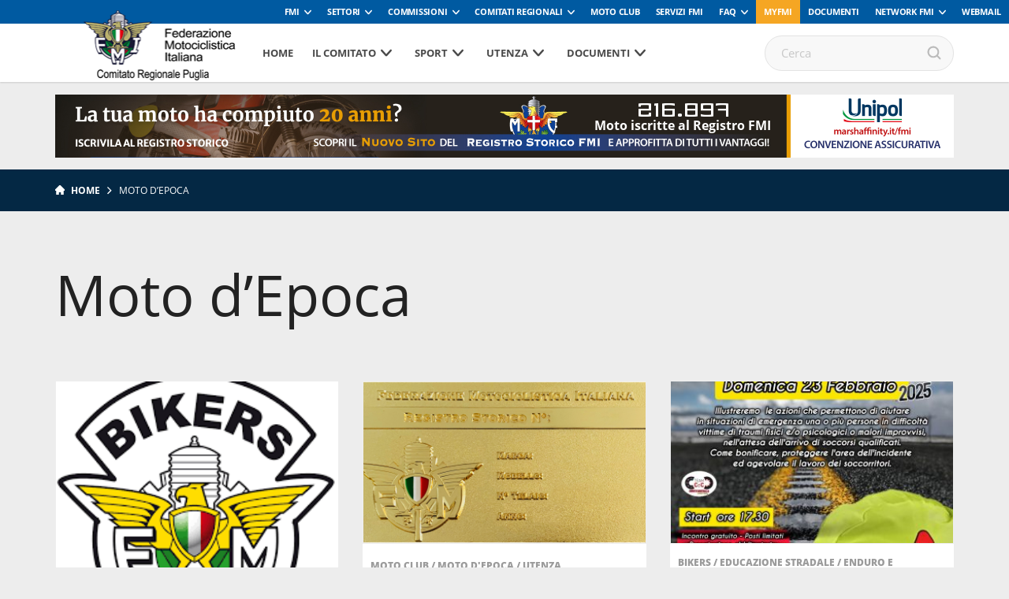

--- FILE ---
content_type: text/html; charset=UTF-8
request_url: https://www.fmipuglia.it/category/moto-d-epoca/
body_size: 108146
content:
<!DOCTYPE html>
<!--[if lt IE 7]><html class="no-js lt-ie9 lt-ie8 lt-ie7"><![endif]-->
<!--[if IE 7]><html class="no-js lt-ie9 lt-ie8"><![endif]-->
<!--[if IE 8]><html class="no-js lt-ie9"><![endif]-->
<!--[if gt IE 8]><!--><html class="no-js"><!--<![endif]-->
    <head>
        <meta charset="utf-8">
        <meta http-equiv="X-UA-Compatible" content="IE=edge,chrome=1">
        <title>CALENDARIO TURISMO BIKERS AGGIORNATO AL 31/3/2025 | Fmi Comitato Regionale Puglia</title>
        <meta name="description" content="">
        <meta name="viewport" content="width=device-width, initial-scale=1, maximum-scale=1, user-scalable=no" />
        <link rel="shortcut icon" type="image/svg+xml" sizes="16x16" href="https://www.fmipuglia.it/wp-content/themes/comitatiregionali2018/assets/img/fav.png">
        <!-- webfont loader -->
        <script>
            WebFontConfig = {
                custom: {
                    families: ["nomefont1", "nomefont2"]
                }
            };
            (function () {
                var wf = document.createElement("script");
                wf.async = "true";
                wf.src = "https://www.fmipuglia.it/wp-content/themes/comitatiregionali2018/assets/js/webfontloader.min.js";
                var s = document.getElementsByTagName("script")[0];
                s.parentNode.insertBefore(wf, s);
            })();
        </script>
        <!-- /webfont loader -->

        <link rel="stylesheet" href="https://www.fmipuglia.it/wp-content/themes/comitatiregionali2018/assets/css/main.css">

        <script src="https://www.fmipuglia.it/wp-content/themes/comitatiregionali2018/assets/js/vendor/modernizr-2.6.2.min.js"></script>
        <script src="https://www.fmipuglia.it/wp-content/themes/comitatiregionali2018/assets/js/vendor/respond.min.js"></script>
                            <!-- Global site tag (gtag.js) - Google Analytics -->
            <script async src="https://www.googletagmanager.com/gtag/js?id=UA-108239961-1" class="_iub_cs_activate" type="text/plain" data-iub-purposes="4"></script>
            <script class="_iub_cs_activate-inline" type="text/plain" data-iub-purposes="4">
                window.dataLayer = window.dataLayer || [];
                function gtag() {
                    dataLayer.push(arguments);
                }
                gtag('js', new Date());

                gtag('config', 'UA-69458528-1');
            </script>
                
                                                        <style>
            :root {
                --banner-sub-header-desktop: url(https://www.fmipuglia.it/wp-content/uploads/sites/37/2025/02/Banner-RS.jpg); 
                --banner-sub-header-tablet: url(https://www.fmipuglia.it/wp-content/uploads/sites/37/2025/02/Banner-RS.jpg);
                --banner-sub-header-mobile: url(https://www.fmipuglia.it/wp-content/uploads/sites/37/2025/02/Banner-RS-smartphone.jpg); 

                --banner-sub-span-desktop: block; 
                --banner-sub-span-tablet: block;
                --banner-sub-span-mobile: inline; 

            }
        </style>
        <meta name='robots' content='index, follow, max-image-preview:large, max-snippet:-1, max-video-preview:-1' />

	<!-- This site is optimized with the Yoast SEO plugin v22.7 - https://yoast.com/wordpress/plugins/seo/ -->
	<link rel="canonical" href="https://www.fmipuglia.it/category/moto-d-epoca/" />
	<link rel="next" href="https://www.fmipuglia.it/category/moto-d-epoca/page/2/" />
	<meta property="og:locale" content="it_IT" />
	<meta property="og:type" content="article" />
	<meta property="og:title" content="Moto d&#039;Epoca Archivi - Fmi Comitato Regionale Puglia" />
	<meta property="og:url" content="https://www.fmipuglia.it/category/moto-d-epoca/" />
	<meta property="og:site_name" content="Fmi Comitato Regionale Puglia" />
	<meta name="twitter:card" content="summary_large_image" />
	<script type="application/ld+json" class="yoast-schema-graph">{"@context":"https://schema.org","@graph":[{"@type":"CollectionPage","@id":"https://www.fmipuglia.it/category/moto-d-epoca/","url":"https://www.fmipuglia.it/category/moto-d-epoca/","name":"Moto d'Epoca Archivi - Fmi Comitato Regionale Puglia","isPartOf":{"@id":"https://www.fmipuglia.it/#website"},"primaryImageOfPage":{"@id":"https://www.fmipuglia.it/category/moto-d-epoca/#primaryimage"},"image":{"@id":"https://www.fmipuglia.it/category/moto-d-epoca/#primaryimage"},"thumbnailUrl":"https://www.fmipuglia.it/wp-content/uploads/sites/37/2025/04/images.png","breadcrumb":{"@id":"https://www.fmipuglia.it/category/moto-d-epoca/#breadcrumb"},"inLanguage":"it-IT"},{"@type":"ImageObject","inLanguage":"it-IT","@id":"https://www.fmipuglia.it/category/moto-d-epoca/#primaryimage","url":"https://www.fmipuglia.it/wp-content/uploads/sites/37/2025/04/images.png","contentUrl":"https://www.fmipuglia.it/wp-content/uploads/sites/37/2025/04/images.png","width":224,"height":225},{"@type":"BreadcrumbList","@id":"https://www.fmipuglia.it/category/moto-d-epoca/#breadcrumb","itemListElement":[{"@type":"ListItem","position":1,"name":"Home","item":"https://www.fmipuglia.it/"},{"@type":"ListItem","position":2,"name":"Moto d'Epoca"}]},{"@type":"WebSite","@id":"https://www.fmipuglia.it/#website","url":"https://www.fmipuglia.it/","name":"Fmi Comitato Regionale Puglia","description":"Sito Ufficiale del Comitato Regionale FMI Puglia","potentialAction":[{"@type":"SearchAction","target":{"@type":"EntryPoint","urlTemplate":"https://www.fmipuglia.it/?s={search_term_string}"},"query-input":"required name=search_term_string"}],"inLanguage":"it-IT"}]}</script>
	<!-- / Yoast SEO plugin. -->


<link rel="alternate" type="application/rss+xml" title="Fmi Comitato Regionale Puglia &raquo; Moto d&#039;Epoca Feed della categoria" href="https://www.fmipuglia.it/category/moto-d-epoca/feed/" />
<script type="text/javascript">
window._wpemojiSettings = {"baseUrl":"https:\/\/s.w.org\/images\/core\/emoji\/14.0.0\/72x72\/","ext":".png","svgUrl":"https:\/\/s.w.org\/images\/core\/emoji\/14.0.0\/svg\/","svgExt":".svg","source":{"concatemoji":"https:\/\/www.fmipuglia.it\/wp-includes\/js\/wp-emoji-release.min.js?ver=6.2.8"}};
/*! This file is auto-generated */
!function(e,a,t){var n,r,o,i=a.createElement("canvas"),p=i.getContext&&i.getContext("2d");function s(e,t){p.clearRect(0,0,i.width,i.height),p.fillText(e,0,0);e=i.toDataURL();return p.clearRect(0,0,i.width,i.height),p.fillText(t,0,0),e===i.toDataURL()}function c(e){var t=a.createElement("script");t.src=e,t.defer=t.type="text/javascript",a.getElementsByTagName("head")[0].appendChild(t)}for(o=Array("flag","emoji"),t.supports={everything:!0,everythingExceptFlag:!0},r=0;r<o.length;r++)t.supports[o[r]]=function(e){if(p&&p.fillText)switch(p.textBaseline="top",p.font="600 32px Arial",e){case"flag":return s("\ud83c\udff3\ufe0f\u200d\u26a7\ufe0f","\ud83c\udff3\ufe0f\u200b\u26a7\ufe0f")?!1:!s("\ud83c\uddfa\ud83c\uddf3","\ud83c\uddfa\u200b\ud83c\uddf3")&&!s("\ud83c\udff4\udb40\udc67\udb40\udc62\udb40\udc65\udb40\udc6e\udb40\udc67\udb40\udc7f","\ud83c\udff4\u200b\udb40\udc67\u200b\udb40\udc62\u200b\udb40\udc65\u200b\udb40\udc6e\u200b\udb40\udc67\u200b\udb40\udc7f");case"emoji":return!s("\ud83e\udef1\ud83c\udffb\u200d\ud83e\udef2\ud83c\udfff","\ud83e\udef1\ud83c\udffb\u200b\ud83e\udef2\ud83c\udfff")}return!1}(o[r]),t.supports.everything=t.supports.everything&&t.supports[o[r]],"flag"!==o[r]&&(t.supports.everythingExceptFlag=t.supports.everythingExceptFlag&&t.supports[o[r]]);t.supports.everythingExceptFlag=t.supports.everythingExceptFlag&&!t.supports.flag,t.DOMReady=!1,t.readyCallback=function(){t.DOMReady=!0},t.supports.everything||(n=function(){t.readyCallback()},a.addEventListener?(a.addEventListener("DOMContentLoaded",n,!1),e.addEventListener("load",n,!1)):(e.attachEvent("onload",n),a.attachEvent("onreadystatechange",function(){"complete"===a.readyState&&t.readyCallback()})),(e=t.source||{}).concatemoji?c(e.concatemoji):e.wpemoji&&e.twemoji&&(c(e.twemoji),c(e.wpemoji)))}(window,document,window._wpemojiSettings);
</script>
<style type="text/css">
img.wp-smiley,
img.emoji {
	display: inline !important;
	border: none !important;
	box-shadow: none !important;
	height: 1em !important;
	width: 1em !important;
	margin: 0 0.07em !important;
	vertical-align: -0.1em !important;
	background: none !important;
	padding: 0 !important;
}
</style>
	<link rel='stylesheet' id='wp-block-library-css' href='https://www.fmipuglia.it/wp-includes/css/dist/block-library/style.min.css?ver=6.2.8' type='text/css' media='all' />
<link rel='stylesheet' id='classic-theme-styles-css' href='https://www.fmipuglia.it/wp-includes/css/classic-themes.min.css?ver=6.2.8' type='text/css' media='all' />
<style id='global-styles-inline-css' type='text/css'>
body{--wp--preset--color--black: #000000;--wp--preset--color--cyan-bluish-gray: #abb8c3;--wp--preset--color--white: #ffffff;--wp--preset--color--pale-pink: #f78da7;--wp--preset--color--vivid-red: #cf2e2e;--wp--preset--color--luminous-vivid-orange: #ff6900;--wp--preset--color--luminous-vivid-amber: #fcb900;--wp--preset--color--light-green-cyan: #7bdcb5;--wp--preset--color--vivid-green-cyan: #00d084;--wp--preset--color--pale-cyan-blue: #8ed1fc;--wp--preset--color--vivid-cyan-blue: #0693e3;--wp--preset--color--vivid-purple: #9b51e0;--wp--preset--gradient--vivid-cyan-blue-to-vivid-purple: linear-gradient(135deg,rgba(6,147,227,1) 0%,rgb(155,81,224) 100%);--wp--preset--gradient--light-green-cyan-to-vivid-green-cyan: linear-gradient(135deg,rgb(122,220,180) 0%,rgb(0,208,130) 100%);--wp--preset--gradient--luminous-vivid-amber-to-luminous-vivid-orange: linear-gradient(135deg,rgba(252,185,0,1) 0%,rgba(255,105,0,1) 100%);--wp--preset--gradient--luminous-vivid-orange-to-vivid-red: linear-gradient(135deg,rgba(255,105,0,1) 0%,rgb(207,46,46) 100%);--wp--preset--gradient--very-light-gray-to-cyan-bluish-gray: linear-gradient(135deg,rgb(238,238,238) 0%,rgb(169,184,195) 100%);--wp--preset--gradient--cool-to-warm-spectrum: linear-gradient(135deg,rgb(74,234,220) 0%,rgb(151,120,209) 20%,rgb(207,42,186) 40%,rgb(238,44,130) 60%,rgb(251,105,98) 80%,rgb(254,248,76) 100%);--wp--preset--gradient--blush-light-purple: linear-gradient(135deg,rgb(255,206,236) 0%,rgb(152,150,240) 100%);--wp--preset--gradient--blush-bordeaux: linear-gradient(135deg,rgb(254,205,165) 0%,rgb(254,45,45) 50%,rgb(107,0,62) 100%);--wp--preset--gradient--luminous-dusk: linear-gradient(135deg,rgb(255,203,112) 0%,rgb(199,81,192) 50%,rgb(65,88,208) 100%);--wp--preset--gradient--pale-ocean: linear-gradient(135deg,rgb(255,245,203) 0%,rgb(182,227,212) 50%,rgb(51,167,181) 100%);--wp--preset--gradient--electric-grass: linear-gradient(135deg,rgb(202,248,128) 0%,rgb(113,206,126) 100%);--wp--preset--gradient--midnight: linear-gradient(135deg,rgb(2,3,129) 0%,rgb(40,116,252) 100%);--wp--preset--duotone--dark-grayscale: url('#wp-duotone-dark-grayscale');--wp--preset--duotone--grayscale: url('#wp-duotone-grayscale');--wp--preset--duotone--purple-yellow: url('#wp-duotone-purple-yellow');--wp--preset--duotone--blue-red: url('#wp-duotone-blue-red');--wp--preset--duotone--midnight: url('#wp-duotone-midnight');--wp--preset--duotone--magenta-yellow: url('#wp-duotone-magenta-yellow');--wp--preset--duotone--purple-green: url('#wp-duotone-purple-green');--wp--preset--duotone--blue-orange: url('#wp-duotone-blue-orange');--wp--preset--font-size--small: 13px;--wp--preset--font-size--medium: 20px;--wp--preset--font-size--large: 36px;--wp--preset--font-size--x-large: 42px;--wp--preset--spacing--20: 0.44rem;--wp--preset--spacing--30: 0.67rem;--wp--preset--spacing--40: 1rem;--wp--preset--spacing--50: 1.5rem;--wp--preset--spacing--60: 2.25rem;--wp--preset--spacing--70: 3.38rem;--wp--preset--spacing--80: 5.06rem;--wp--preset--shadow--natural: 6px 6px 9px rgba(0, 0, 0, 0.2);--wp--preset--shadow--deep: 12px 12px 50px rgba(0, 0, 0, 0.4);--wp--preset--shadow--sharp: 6px 6px 0px rgba(0, 0, 0, 0.2);--wp--preset--shadow--outlined: 6px 6px 0px -3px rgba(255, 255, 255, 1), 6px 6px rgba(0, 0, 0, 1);--wp--preset--shadow--crisp: 6px 6px 0px rgba(0, 0, 0, 1);}:where(.is-layout-flex){gap: 0.5em;}body .is-layout-flow > .alignleft{float: left;margin-inline-start: 0;margin-inline-end: 2em;}body .is-layout-flow > .alignright{float: right;margin-inline-start: 2em;margin-inline-end: 0;}body .is-layout-flow > .aligncenter{margin-left: auto !important;margin-right: auto !important;}body .is-layout-constrained > .alignleft{float: left;margin-inline-start: 0;margin-inline-end: 2em;}body .is-layout-constrained > .alignright{float: right;margin-inline-start: 2em;margin-inline-end: 0;}body .is-layout-constrained > .aligncenter{margin-left: auto !important;margin-right: auto !important;}body .is-layout-constrained > :where(:not(.alignleft):not(.alignright):not(.alignfull)){max-width: var(--wp--style--global--content-size);margin-left: auto !important;margin-right: auto !important;}body .is-layout-constrained > .alignwide{max-width: var(--wp--style--global--wide-size);}body .is-layout-flex{display: flex;}body .is-layout-flex{flex-wrap: wrap;align-items: center;}body .is-layout-flex > *{margin: 0;}:where(.wp-block-columns.is-layout-flex){gap: 2em;}.has-black-color{color: var(--wp--preset--color--black) !important;}.has-cyan-bluish-gray-color{color: var(--wp--preset--color--cyan-bluish-gray) !important;}.has-white-color{color: var(--wp--preset--color--white) !important;}.has-pale-pink-color{color: var(--wp--preset--color--pale-pink) !important;}.has-vivid-red-color{color: var(--wp--preset--color--vivid-red) !important;}.has-luminous-vivid-orange-color{color: var(--wp--preset--color--luminous-vivid-orange) !important;}.has-luminous-vivid-amber-color{color: var(--wp--preset--color--luminous-vivid-amber) !important;}.has-light-green-cyan-color{color: var(--wp--preset--color--light-green-cyan) !important;}.has-vivid-green-cyan-color{color: var(--wp--preset--color--vivid-green-cyan) !important;}.has-pale-cyan-blue-color{color: var(--wp--preset--color--pale-cyan-blue) !important;}.has-vivid-cyan-blue-color{color: var(--wp--preset--color--vivid-cyan-blue) !important;}.has-vivid-purple-color{color: var(--wp--preset--color--vivid-purple) !important;}.has-black-background-color{background-color: var(--wp--preset--color--black) !important;}.has-cyan-bluish-gray-background-color{background-color: var(--wp--preset--color--cyan-bluish-gray) !important;}.has-white-background-color{background-color: var(--wp--preset--color--white) !important;}.has-pale-pink-background-color{background-color: var(--wp--preset--color--pale-pink) !important;}.has-vivid-red-background-color{background-color: var(--wp--preset--color--vivid-red) !important;}.has-luminous-vivid-orange-background-color{background-color: var(--wp--preset--color--luminous-vivid-orange) !important;}.has-luminous-vivid-amber-background-color{background-color: var(--wp--preset--color--luminous-vivid-amber) !important;}.has-light-green-cyan-background-color{background-color: var(--wp--preset--color--light-green-cyan) !important;}.has-vivid-green-cyan-background-color{background-color: var(--wp--preset--color--vivid-green-cyan) !important;}.has-pale-cyan-blue-background-color{background-color: var(--wp--preset--color--pale-cyan-blue) !important;}.has-vivid-cyan-blue-background-color{background-color: var(--wp--preset--color--vivid-cyan-blue) !important;}.has-vivid-purple-background-color{background-color: var(--wp--preset--color--vivid-purple) !important;}.has-black-border-color{border-color: var(--wp--preset--color--black) !important;}.has-cyan-bluish-gray-border-color{border-color: var(--wp--preset--color--cyan-bluish-gray) !important;}.has-white-border-color{border-color: var(--wp--preset--color--white) !important;}.has-pale-pink-border-color{border-color: var(--wp--preset--color--pale-pink) !important;}.has-vivid-red-border-color{border-color: var(--wp--preset--color--vivid-red) !important;}.has-luminous-vivid-orange-border-color{border-color: var(--wp--preset--color--luminous-vivid-orange) !important;}.has-luminous-vivid-amber-border-color{border-color: var(--wp--preset--color--luminous-vivid-amber) !important;}.has-light-green-cyan-border-color{border-color: var(--wp--preset--color--light-green-cyan) !important;}.has-vivid-green-cyan-border-color{border-color: var(--wp--preset--color--vivid-green-cyan) !important;}.has-pale-cyan-blue-border-color{border-color: var(--wp--preset--color--pale-cyan-blue) !important;}.has-vivid-cyan-blue-border-color{border-color: var(--wp--preset--color--vivid-cyan-blue) !important;}.has-vivid-purple-border-color{border-color: var(--wp--preset--color--vivid-purple) !important;}.has-vivid-cyan-blue-to-vivid-purple-gradient-background{background: var(--wp--preset--gradient--vivid-cyan-blue-to-vivid-purple) !important;}.has-light-green-cyan-to-vivid-green-cyan-gradient-background{background: var(--wp--preset--gradient--light-green-cyan-to-vivid-green-cyan) !important;}.has-luminous-vivid-amber-to-luminous-vivid-orange-gradient-background{background: var(--wp--preset--gradient--luminous-vivid-amber-to-luminous-vivid-orange) !important;}.has-luminous-vivid-orange-to-vivid-red-gradient-background{background: var(--wp--preset--gradient--luminous-vivid-orange-to-vivid-red) !important;}.has-very-light-gray-to-cyan-bluish-gray-gradient-background{background: var(--wp--preset--gradient--very-light-gray-to-cyan-bluish-gray) !important;}.has-cool-to-warm-spectrum-gradient-background{background: var(--wp--preset--gradient--cool-to-warm-spectrum) !important;}.has-blush-light-purple-gradient-background{background: var(--wp--preset--gradient--blush-light-purple) !important;}.has-blush-bordeaux-gradient-background{background: var(--wp--preset--gradient--blush-bordeaux) !important;}.has-luminous-dusk-gradient-background{background: var(--wp--preset--gradient--luminous-dusk) !important;}.has-pale-ocean-gradient-background{background: var(--wp--preset--gradient--pale-ocean) !important;}.has-electric-grass-gradient-background{background: var(--wp--preset--gradient--electric-grass) !important;}.has-midnight-gradient-background{background: var(--wp--preset--gradient--midnight) !important;}.has-small-font-size{font-size: var(--wp--preset--font-size--small) !important;}.has-medium-font-size{font-size: var(--wp--preset--font-size--medium) !important;}.has-large-font-size{font-size: var(--wp--preset--font-size--large) !important;}.has-x-large-font-size{font-size: var(--wp--preset--font-size--x-large) !important;}
.wp-block-navigation a:where(:not(.wp-element-button)){color: inherit;}
:where(.wp-block-columns.is-layout-flex){gap: 2em;}
.wp-block-pullquote{font-size: 1.5em;line-height: 1.6;}
</style>
<link rel="https://api.w.org/" href="https://www.fmipuglia.it/wp-json/" /><link rel="alternate" type="application/json" href="https://www.fmipuglia.it/wp-json/wp/v2/categories/11" /><!-- Stream WordPress user activity plugin v3.8.2 -->
<!-- Google Tag Manager -->
<script>(function(w,d,s,l,i){w[l]=w[l]||[];w[l].push({'gtm.start':
new Date().getTime(),event:'gtm.js'});var f=d.getElementsByTagName(s)[0],
j=d.createElement(s),dl=l!='dataLayer'?'&l='+l:'';j.async=true;j.src=
'https://www.googletagmanager.com/gtm.js?id='+i+dl;f.parentNode.insertBefore(j,f);
})(window,document,'script','dataLayer','GTM-5425FZS');</script>
<!-- End Google Tag Manager -->
<link rel="icon" href="https://www.fmipuglia.it/wp-content/uploads/sites/37/2015/07/cropped-Puglia-32x32.png" sizes="32x32" />
<link rel="icon" href="https://www.fmipuglia.it/wp-content/uploads/sites/37/2015/07/cropped-Puglia-231x231.png" sizes="192x192" />
<link rel="apple-touch-icon" href="https://www.fmipuglia.it/wp-content/uploads/sites/37/2015/07/cropped-Puglia-231x231.png" />
<meta name="msapplication-TileImage" content="https://www.fmipuglia.it/wp-content/uploads/sites/37/2015/07/cropped-Puglia-300x300.png" />

    </head>

    <body>

        <!-- Menu mobile-->
        <nav class="cbp-spmenu cbp-spmenu-vertical cbp-spmenu-left">
            <div class="perfect-scrollbar-menu">
                <div class="perfect-scrollbar-menu-wrapper">
                    <div class="main-menu-transport">

                    </div>
                    <div class="header-top-transport">

                    </div>
                </div>
            </div>
        </nav>
        <!-- End Menu mobile-->

        <div class="body_wrapper push_container">

            
            
                                <div class="header-top">
    <ul class="header-top-menu" id="menu-servizio"><li class=" menu-item menu-item-type-taxonomy menu-item-object-specialita menu-item-has-children"><a href="https://www.federmoto.it/specialita/fmi/" class="toggle-dropdown">FMI</a>
<ul class="header-dropdown menu-depth-1">
	<li class=" menu-item menu-item-type-custom menu-item-object-custom"><a href="https://www.federmoto.it/76-assemblea-nazionale-ordinaria-elettiva/">76° Assemblea Nazionale Ordinaria Elettiva</a></li>
	<li class=" menu-item menu-item-type-post_type menu-item-object-page"><a href="https://www.federmoto.it/assemblee-regionali-elettive/">Assemblee Regionali Elettive FMI</a></li>
	<li class=" menu-item menu-item-type-post_type menu-item-object-page"><a href="https://www.federmoto.it/missione-e-visione/storia-federazione-motociclistica-italiana/">Storia</a></li>
	<li class=" menu-item menu-item-type-post_type menu-item-object-page"><a href="https://www.federmoto.it/missione-e-visione/">Missione e visione</a></li>
	<li class=" menu-item menu-item-type-post_type menu-item-object-page"><a href="https://www.federmoto.it/missione-e-visione/statuto/">Statuto e Codice Etico FMI</a></li>
	<li class=" menu-item menu-item-type-post_type menu-item-object-page"><a href="https://www.federmoto.it/missione-e-visione/struttura/">Struttura Federale</a></li>
	<li class=" menu-item menu-item-type-custom menu-item-object-custom"><a href="https://www.federmoto.it/organi-centrali-della-fmi/">Organi Centrali della FMI</a></li>
	<li class=" menu-item menu-item-type-post_type menu-item-object-page"><a href="https://www.federmoto.it/bilanci/">Bilanci</a></li>
	<li class=" menu-item menu-item-type-post_type menu-item-object-page"><a href="https://www.federmoto.it/missione-e-visione/rapporti-istituzionali/">Rapporti istituzionali</a></li>
	<li class=" menu-item menu-item-type-custom menu-item-object-custom"><a href="https://www.federmoto.it/bilancio-di-sostenibilita/">Responsabilità Sociale</a></li>
	<li class=" menu-item menu-item-type-custom menu-item-object-custom"><a href="http://www.federmoto.it/federazione-trasparente/">Federazione Trasparente</a></li>
	<li class=" menu-item menu-item-type-custom menu-item-object-custom"><a href="http://www.federmoto.it/giustizia-sportiva/">Giustizia Sportiva</a></li>
	<li class=" menu-item menu-item-type-custom menu-item-object-custom"><a href="http://www.federmoto.it/gare-e-appalti/">Albo Fornitori e Gare</a></li>
	<li class=" menu-item menu-item-type-taxonomy menu-item-object-category"><a href="https://www.federmoto.it/category/notizie/">Notizie</a></li>
	<li class=" menu-item menu-item-type-post_type menu-item-object-page"><a href="https://www.federmoto.it/privacy/">Privacy</a></li>
	<li class=" menu-item menu-item-type-custom menu-item-object-custom menu-item-has-children"><a href="#" class="toggle-dropdown">Contatti</a>
	<ul class="header-dropdown menu-depth-2">
		<li class=" menu-item menu-item-type-custom menu-item-object-custom"><a href="https://www.federmoto.it/wp-content/uploads/sites/2/2025/09/contatti-ok-fmi.pdf">Sede centrale</a></li>
		<li class=" menu-item menu-item-type-custom menu-item-object-custom"><a href="https://www.federmoto.it/wp-content/uploads/sites/2/2025/09/Contatti-2026.pdf">Sedi territoriali</a></li>
	</ul>
</li>
</ul>
</li>
<li class=" menu-item menu-item-type-custom menu-item-object-custom menu-item-has-children"><a href="#" class="toggle-dropdown">Settori</a>
<ul class="header-dropdown menu-depth-1">
	<li class=" menu-item menu-item-type-custom menu-item-object-custom"><a href="http://www.federmoto.it/specialita/settore-tecnico/">Settore Tecnico</a></li>
</ul>
</li>
<li class=" menu-item menu-item-type-custom menu-item-object-custom menu-item-has-children"><a href="#" class="toggle-dropdown">Commissioni</a>
<ul class="header-dropdown menu-depth-1">
	<li class=" menu-item menu-item-type-taxonomy menu-item-object-specialita"><a href="https://www.federmoto.it/specialita/commissione-ambiente/">Ambiente</a></li>
	<li class=" menu-item menu-item-type-taxonomy menu-item-object-specialita"><a href="https://www.federmoto.it/specialita/commissione-atleti/">Atleti</a></li>
	<li class=" menu-item menu-item-type-taxonomy menu-item-object-specialita"><a href="https://www.federmoto.it/specialita/commissione-femminile/">Femminile</a></li>
	<li class=" menu-item menu-item-type-custom menu-item-object-custom"><a href="http://www.federmoto.it/target/medici-di-gara/">Medica</a></li>
	<li class=" menu-item menu-item-type-custom menu-item-object-custom"><a href="http://www.federmoto.it/specialita/registro-storico/">Registro Storico</a></li>
	<li class=" menu-item menu-item-type-custom menu-item-object-custom"><a href="http://www.federmoto.it/specialita/commissione-sicurezza/">Sicurezza</a></li>
	<li class=" menu-item menu-item-type-custom menu-item-object-custom"><a href="http://www.federmoto.it/specialita/promozione/">Sviluppo Attività Sportiva</a></li>
	<li class=" menu-item menu-item-type-custom menu-item-object-custom"><a href="http://www.federmoto.it/specialita/mototurismo/">Turistica e Tempo Libero</a></li>
	<li class=" menu-item menu-item-type-custom menu-item-object-custom"><a href="http://www.federmoto.it/specialita/educazione-stradale/">Educazione Stradale</a></li>
	<li class=" menu-item menu-item-type-custom menu-item-object-custom"><a href="http://www.federmoto.it/specialita/dipartimento-politiche-istituzionali/">Politiche Istituzionali</a></li>
	<li class=" menu-item menu-item-type-custom menu-item-object-custom"><a href="http://www.federmoto.it/formazione/">Formazione</a></li>
</ul>
</li>
<li class="classe-aggiu menu-item menu-item-type-custom menu-item-object-custom menu-item-has-children"><a href="#" class="toggle-dropdown">Comitati Regionali</a>
<ul class="header-dropdown menu-depth-1">
	<li class=" menu-item menu-item-type-custom menu-item-object-custom"><a href="http://www.fmiabruzzo.it">Abruzzo</a></li>
	<li class=" menu-item menu-item-type-custom menu-item-object-custom"><a href="http://www.fmibasilicata.it">Basilicata</a></li>
	<li class=" menu-item menu-item-type-custom menu-item-object-custom"><a href="http://www.fmibolzano.it">Co. Pr. Bolzano</a></li>
	<li class=" menu-item menu-item-type-custom menu-item-object-custom"><a href="http://www.fmicalabria.it">Calabria</a></li>
	<li class=" menu-item menu-item-type-custom menu-item-object-custom"><a href="http://www.fmicampania.it">Campania</a></li>
	<li class=" menu-item menu-item-type-custom menu-item-object-custom"><a href="http://www.fmiemiliaromagna.it">Emilia Romagna</a></li>
	<li class=" menu-item menu-item-type-custom menu-item-object-custom"><a href="http://www.fmifriuliveneziagiulia.it">Friuli Venezia Giulia</a></li>
	<li class=" menu-item menu-item-type-custom menu-item-object-custom"><a href="http://www.fmilazio.it">Lazio</a></li>
	<li class=" menu-item menu-item-type-custom menu-item-object-custom"><a href="http://www.fmiliguria.it">Liguria</a></li>
	<li class=" menu-item menu-item-type-custom menu-item-object-custom"><a href="http://www.fmilombardia.it">Lombardia</a></li>
	<li class=" menu-item menu-item-type-custom menu-item-object-custom"><a href="http://www.fmimarche.it">Marche</a></li>
	<li class=" menu-item menu-item-type-custom menu-item-object-custom"><a href="http://www.fmimolise.it">Molise</a></li>
	<li class=" menu-item menu-item-type-custom menu-item-object-custom"><a href="http://www.fmipiemonte.it">Piemonte</a></li>
	<li class=" menu-item menu-item-type-custom menu-item-object-custom"><a href="http://www.fmipuglia.it">Puglia</a></li>
	<li class=" menu-item menu-item-type-custom menu-item-object-custom"><a href="http://www.fmisardegna.it">Sardegna</a></li>
	<li class=" menu-item menu-item-type-custom menu-item-object-custom"><a href="http://www.fmisicilia.it">Sicilia</a></li>
	<li class=" menu-item menu-item-type-custom menu-item-object-custom"><a href="http://www.fmitrento.it">Co. Pr. Trento</a></li>
	<li class=" menu-item menu-item-type-custom menu-item-object-custom"><a href="http://www.fmitoscana.it">Toscana</a></li>
	<li class=" menu-item menu-item-type-custom menu-item-object-custom"><a href="http://www.fmiumbria.it">Umbria</a></li>
	<li class=" menu-item menu-item-type-custom menu-item-object-custom"><a href="http://www.fmiveneto.it">Veneto</a></li>
</ul>
</li>
<li class=" menu-item menu-item-type-taxonomy menu-item-object-specialita"><a href="https://www.federmoto.it/specialita/moto-club/">Moto Club</a></li>
<li class=" menu-item menu-item-type-custom menu-item-object-custom"><a href="http://www.federmoto.it/servizi-fmi/">Servizi FMI</a></li>
<li class=" menu-item menu-item-type-custom menu-item-object-custom menu-item-has-children"><a href="#" class="toggle-dropdown">FAQ</a>
<ul class="header-dropdown menu-depth-1">
	<li class=" menu-item menu-item-type-custom menu-item-object-custom"><a target="_blank" href="https://registrostorico.federmoto.it/le-nostre-domande-frequenti/">Registro Storico</a></li>
	<li class=" menu-item menu-item-type-custom menu-item-object-custom"><a href="https://www.federmoto.it/faq/domande-frequenti-tesseramento/">Tesseramento</a></li>
	<li class=" menu-item menu-item-type-custom menu-item-object-custom"><a href="https://www.federmoto.it/faq/domande-frequenti-mc/">Moto Club</a></li>
	<li class=" menu-item menu-item-type-custom menu-item-object-custom"><a href="https://www.federmoto.it/faq/aspetti-legali-moto-club/">Aspetti Legali Moto Club</a></li>
</ul>
</li>
<li class="bg-complementary menu-item menu-item-type-custom menu-item-object-custom"><a href="http://myfmi.federmoto.it/">myfmi</a></li>
<li class=" menu-item menu-item-type-post_type_archive menu-item-object-documento"><a href="https://www.federmoto.it/documento/">Documenti</a></li>
<li class=" menu-item menu-item-type-custom menu-item-object-custom menu-item-has-children"><a href="#" class="toggle-dropdown">Network FMI</a>
<ul class="header-dropdown menu-depth-1">
	<li class=" menu-item menu-item-type-custom menu-item-object-custom"><a target="_blank" href="https://federmoto.tv/">FedermotoTV</a></li>
	<li class=" menu-item menu-item-type-custom menu-item-object-custom"><a target="_blank" href="http://www.civ.tv">CIV</a></li>
	<li class=" menu-item menu-item-type-custom menu-item-object-custom"><a target="_blank" href="http://www.magliazzurra.it">Maglia Azzurra</a></li>
	<li class=" menu-item menu-item-type-custom menu-item-object-custom"><a target="_blank" href="http://talentiazzurri.com">Talenti Azzurri</a></li>
</ul>
</li>
<li class=" menu-item menu-item-type-custom menu-item-object-custom"><a href="https://webmail.federmoto.it">Webmail</a></li>
</ul>
                </div><!-- /header-top -->
            
            <div class="main-container">

                <div class="sticky-container">

                    <div class="header-wrapper">

                        <header role="banner">

                            <div class="hamburger-container hidden-md hidden-lg">

                                <div class="hamburger hamburger--spin toggle-menu menu-left push-body">
                                    <div class="hamburger-box">
                                        <div class="hamburger-inner"></div>
                                    </div>
                                </div>

                                <p>Menu</p>

                            </div><!-- /hamburger-container -->

                            <div class="container">

                                <div class="row">

                                    <div class="col-xs-12 col-md-3 logo-container">
                                            <a class="logo-wrapper" href="https://www.fmipuglia.it">
                                                <div class="logo">
                                                    <img src="https://www.fmipuglia.it/wp-content/uploads/sites/37/2025/05/fmi_Puglia.png">
                                                </div>
                                            </a>

                                    </div><!-- /col-md-3 -->

                                    <div class="col-md-7 main-menu-container">

                                        <ul class="main-menu" id="menu-principale"><li><a href="http://www.fmipuglia.it">Home</a></li>
<li><a href="#" class="toggle-dropdown">Il Comitato</a>
<div class="header-dropdown"><ul class="submenu">
	<li><a href="https://www.fmipuglia.it/chi-siamo/">Chi siamo</a></li>
	<li><a href="https://www.fmipuglia.it/segreteria/">Segreteria Comitato Regionale</a></li>
	<li><a href="https://www.fmipuglia.it/category/notizie/">Notizie</a></li>
</ul></div>
</li>
<li><a href="#" class="toggle-dropdown">Sport</a>
<div class="header-dropdown"><ul class="submenu">
	<li><a href="https://www.fmipuglia.it/category/velocita/">Velocità</a></li>
	<li><a href="http://www.fmipuglia.it/category/fuoristrada/" class="toggle-dropdown">Fuoristrada</a>
	<div class="header-dropdown"><ul class="submenu">
		<li><a href="http://www.fmipuglia.it/category/fuoristrada/">Home</a></li>
		<li><a href="https://www.fmipuglia.it/category/fuoristrada/enduro/">Enduro e Motocavalcate</a></li>
		<li><a href="https://www.fmipuglia.it/category/fuoristrada/motocross/">Motocross</a></li>
		<li><a href="https://www.fmipuglia.it/category/fuoristrada/supermoto/">Supermoto</a></li>
		<li><a href="https://www.fmipuglia.it/category/fuoristrada/trial/">Trial</a></li>
	</ul></div>
</li>
</ul></div>
</li>
<li><a href="https://www.fmipuglia.it/category/utenza/" class="toggle-dropdown">Utenza</a>
<div class="header-dropdown"><ul class="submenu">
	<li><a href="https://www.fmipuglia.it/category/utenza/moto-club/">Moto Club</a></li>
	<li><a href="https://www.fmipuglia.it/category/utenza/mototurismo/" class="toggle-dropdown">Mototurismo</a>
	<div class="header-dropdown"><ul class="submenu">
		<li><a href="http://www.fmipuglia.it/category/mototurismo/">Home</a></li>
		<li><a href="https://www.fmipuglia.it/category/utenza/mototurismo/bikers/">Bikers</a></li>
	</ul></div>
</li>
	<li><a href="https://www.fmipuglia.it/category/utenza/educazione-stradale/">Educazione Stradale</a></li>
	<li><a href="https://www.fmipuglia.it/category/promozione/" class="toggle-dropdown">Promozione</a>
	<div class="header-dropdown"><ul class="submenu">
		<li><a href="http://www.fmipuglia.it/category/promozione/">Home</a></li>
		<li><a href="https://www.fmipuglia.it/category/promozione/hobby-sport/">Hobby Sport</a></li>
	</ul></div>
</li>
	<li><a href="https://www.fmipuglia.it/category/moto-d-epoca/" class="toggle-dropdown">Moto d&#8217;Epoca</a>
	<div class="header-dropdown"><ul class="submenu">
		<li><a href="http://www.fmipuglia.it/category/moto-d-epoca/">Home</a></li>
		<li><a href="https://www.fmipuglia.it/category/moto-d-epoca/mondo-vespa-club/">Mondo Vespa Club</a></li>
	</ul></div>
</li>
</ul></div>
</li>
<li><a href="#" class="toggle-dropdown">Documenti</a>
<div class="header-dropdown"><ul class="submenu">
	<li><a href="https://www.fmipuglia.it/tipologia-documento/classifiche/">Classifiche</a></li>
	<li><a href="https://www.fmipuglia.it/tipologia-documento/calendari/">Calendari</a></li>
	<li><a href="https://www.fmipuglia.it/tipologia-documento/regolamenti/">Regolamenti</a></li>
	<li><a href="https://www.fmipuglia.it/tipologia-documento/moduli/">Modulistica</a></li>
	<li><a href="https://www.fmipuglia.it/tipologia-documento/circolari/">Circolari e Guide</a></li>
</ul></div>
</li>
</ul>
                                    </div><!-- /col-md-7 -->

                                    <div class="col-xs-12 col-md-2 header-utilities-mobile">

                                        <div class="header-utilities">

                                            <div class="social-wrapper hidden">
                                                <a class="social-trigger toggle-utilities" href="#">
                                                    <i class="icon icon-share"></i>
                                                </a>
                                                <div class="social-container box-utilities">
                                                    <div class="sharing-tool" data-url="http://www.google.com"></div>
                                                </div>
                                            </div><!-- /social-wrapper -->

                                            <div class="search-form hidden-xs hidden-sm">

                                                <form method="get" name="search" action="https://www.fmipuglia.it">

                                                    <div class="form-group form-search-small">

                                                        <input class="form-control" placeholder="Cerca" type="text" name="s">
                                                        <input class="btn-search" value="Cerca" type="submit">

                                                    </div><!-- /form-group -->

                                                </form>

                                            </div><!-- /search-form -->

                                            <div id="sb-search" class="sb-search hidden-lg hidden-md">
                                                <form method="get" name="search" action="https://www.fmipuglia.it">
                                                    <input class="sb-search-input" placeholder="Enter your search term..." type="text" value="" name="s" id="search">
                                                    <input class="sb-search-submit" type="submit" value="">
                                                    <span class="sb-icon-search"></span>
                                                </form>
                                            </div>

                                        </div><!-- /header-utilities -->

                                    </div><!-- /col-md-3 -->

                                </div><!-- /row -->

                            </div><!-- /container -->

                        </header>

                    </div><!-- /header-wrapper -->

                </div><!-- /sticky-container -->
                    <div class="section section-simple">
                        <div class="container">
                            <div class="row">
                                <div class="col-sm-12">
                                            <a class="banner-sub-header" href="https://registrostorico.federmoto.it/" >
                                            <span class="position">
                                                <span class='edited seed-count'>254000</span>
        Moto iscritte al Registro FMI                                            </span>
                                        </a>
                                                                    </div>

                            </div><!-- /row -->
                        </div><!-- /container -->
                    </div><!-- /section -->

<div class="section section-primary-darker no-padding hidden-xs hidden-sm">
    <div class="container">
        <div class="row breadcrumbs">
            <div class="col-md-12">
                <a class="home" href="https://www.fmipuglia.it">Home</a><span class="current">Moto d&#8217;Epoca</span></div>            </div><!-- /col-md-12 -->
        </div><!-- /row -->
    </div><!-- /container -->
</div><!-- /section -->
<div class="section section-simple padding-bottom-30">
    <div class="container">
                    <div class="row margin-bottom-30 margin-top-30">
                <div class="col-md-12">
                    <div class="section-title main-title">
                        <h1>Moto d&#8217;Epoca</h1>                    </div><!-- section-title -->
                </div><!-- /col-md-12 -->
            </div><!-- /row -->

            <div class="row margin-bottom-30">
                
                <div class="col-md-4 margin-bottom-60">
                    <div class="box box-article-simple archive">
                                                <div class="box-article-simple-thumb">
                            <a href="https://www.fmipuglia.it/calendario-turismo-biker-aggiornato-al-31-3-2025/">
                                <img src="https://www.fmipuglia.it/wp-content/uploads/sites/37/2025/04/images-224x200.png" alt="">
                            </a>
                        </div><!-- /box-article-simple-thumb -->
                                                <div class="box-article-simple-title">

                                                    <span>
                                                            
                                <a href="https://www.fmipuglia.it/category/utenza/mototurismo/bikers/" title="Bikers">
                                Bikers                            </a>
                                                             / 
                                <a href="https://www.fmipuglia.it/category/comunicati/" title="Comunicati">
                                Comunicati                            </a>
                                                             / 
                                <a href="https://www.fmipuglia.it/category/documenti/" title="Documenti">
                                Documenti                            </a>
                                                             / 
                                <a href="https://www.fmipuglia.it/category/utenza/moto-club/" title="Moto Club">
                                Moto Club                            </a>
                                                             / 
                                <a href="https://www.fmipuglia.it/category/moto-d-epoca/" title="Moto d'Epoca">
                                Moto d'Epoca                            </a>
                                                             / 
                                <a href="https://www.fmipuglia.it/category/utenza/mototurismo/" title="Mototurismo">
                                Mototurismo                            </a>
                                                             / 
                                <a href="https://www.fmipuglia.it/category/notizie/" title="Notizie">
                                Notizie                            </a>
                                                            </span>
                                                <h1>
                            <a href="https://www.fmipuglia.it/calendario-turismo-biker-aggiornato-al-31-3-2025/">
                                CALENDARIO TURISMO BIKERS AGGIORNATO AL 31/3/2025                            </a>
                        </h1>
                        </div>
                    </div><!-- /box-article-simple -->
                </div>

                
                <div class="col-md-4 margin-bottom-60">
                    <div class="box box-article-simple archive">
                                                <div class="box-article-simple-thumb">
                            <a href="https://www.fmipuglia.it/registro-sotrico/">
                                <img src="https://www.fmipuglia.it/wp-content/uploads/sites/37/2025/02/Targa-per-sito-e1726046985294-350x200.png" alt="">
                            </a>
                        </div><!-- /box-article-simple-thumb -->
                                                <div class="box-article-simple-title">

                                                    <span>
                                                            
                                <a href="https://www.fmipuglia.it/category/utenza/moto-club/" title="Moto Club">
                                Moto Club                            </a>
                                                             / 
                                <a href="https://www.fmipuglia.it/category/moto-d-epoca/" title="Moto d'Epoca">
                                Moto d'Epoca                            </a>
                                                             / 
                                <a href="https://www.fmipuglia.it/category/utenza/" title="Utenza">
                                Utenza                            </a>
                                                            </span>
                                                <h1>
                            <a href="https://www.fmipuglia.it/registro-sotrico/">
                                ISCRIZIONE AL REGISTRO SOTRICO                            </a>
                        </h1>
                        </div>
                    </div><!-- /box-article-simple -->
                </div>

                
                <div class="col-md-4 margin-bottom-60">
                    <div class="box box-article-simple archive">
                                                <div class="box-article-simple-thumb">
                            <a href="https://www.fmipuglia.it/la-sicurezza-si-fa-strada-23-febbraio-35-foggia/">
                                <img src="https://www.fmipuglia.it/wp-content/uploads/sites/37/2025/02/476268961_10227763038677423_5516169852036920408_n-350x200.jpg" alt="">
                            </a>
                        </div><!-- /box-article-simple-thumb -->
                                                <div class="box-article-simple-title">

                                                    <span>
                                                            
                                <a href="https://www.fmipuglia.it/category/utenza/mototurismo/bikers/" title="Bikers">
                                Bikers                            </a>
                                                             / 
                                <a href="https://www.fmipuglia.it/category/utenza/educazione-stradale/" title="Educazione Stradale">
                                Educazione Stradale                            </a>
                                                             / 
                                <a href="https://www.fmipuglia.it/category/fuoristrada/enduro/" title="Enduro e Motocavalcate">
                                Enduro e Motocavalcate                            </a>
                                                             / 
                                <a href="https://www.fmipuglia.it/category/fuoristrada/" title="Fuoristrada">
                                Fuoristrada                            </a>
                                                             / 
                                <a href="https://www.fmipuglia.it/category/promozione/hobby-sport/" title="Hobby Sport">
                                Hobby Sport                            </a>
                                                             / 
                                <a href="https://www.fmipuglia.it/category/moto-d-epoca/mondo-vespa-club/" title="Mondo Vespa Club">
                                Mondo Vespa Club                            </a>
                                                             / 
                                <a href="https://www.fmipuglia.it/category/utenza/moto-club/" title="Moto Club">
                                Moto Club                            </a>
                                                             / 
                                <a href="https://www.fmipuglia.it/category/moto-d-epoca/" title="Moto d'Epoca">
                                Moto d'Epoca                            </a>
                                                             / 
                                <a href="https://www.fmipuglia.it/category/fuoristrada/motocross/" title="Motocross">
                                Motocross                            </a>
                                                             / 
                                <a href="https://www.fmipuglia.it/category/fuoristrada/motorally/" title="motorally">
                                motorally                            </a>
                                                             / 
                                <a href="https://www.fmipuglia.it/category/utenza/mototurismo/" title="Mototurismo">
                                Mototurismo                            </a>
                                                             / 
                                <a href="https://www.fmipuglia.it/category/notizie/" title="Notizie">
                                Notizie                            </a>
                                                             / 
                                <a href="https://www.fmipuglia.it/category/promozione/" title="Promozione">
                                Promozione                            </a>
                                                             / 
                                <a href="https://www.fmipuglia.it/category/fuoristrada/supermoto/" title="Supermoto">
                                Supermoto                            </a>
                                                             / 
                                <a href="https://www.fmipuglia.it/category/fuoristrada/trial/" title="Trial">
                                Trial                            </a>
                                                             / 
                                <a href="https://www.fmipuglia.it/category/velocita/" title="Velocità">
                                Velocità                            </a>
                                                            </span>
                                                <h1>
                            <a href="https://www.fmipuglia.it/la-sicurezza-si-fa-strada-23-febbraio-35-foggia/">
                                PRIMO SOCCORSO 23/02/25                            </a>
                        </h1>
                        </div>
                    </div><!-- /box-article-simple -->
                </div>

                
                <div class="col-md-4 margin-bottom-60">
                    <div class="box box-article-simple archive">
                                                <div class="box-article-simple-thumb">
                            <a href="https://www.fmipuglia.it/non-bevo/">
                                <img src="https://www.fmipuglia.it/wp-content/uploads/sites/37/2025/02/475982258_10227763039157435_5692361590910504055_n-350x200.jpg" alt="">
                            </a>
                        </div><!-- /box-article-simple-thumb -->
                                                <div class="box-article-simple-title">

                                                    <span>
                                                            
                                <a href="https://www.fmipuglia.it/category/utenza/mototurismo/bikers/" title="Bikers">
                                Bikers                            </a>
                                                             / 
                                <a href="https://www.fmipuglia.it/category/utenza/educazione-stradale/" title="Educazione Stradale">
                                Educazione Stradale                            </a>
                                                             / 
                                <a href="https://www.fmipuglia.it/category/fuoristrada/enduro/" title="Enduro e Motocavalcate">
                                Enduro e Motocavalcate                            </a>
                                                             / 
                                <a href="https://www.fmipuglia.it/category/fuoristrada/" title="Fuoristrada">
                                Fuoristrada                            </a>
                                                             / 
                                <a href="https://www.fmipuglia.it/category/moto-d-epoca/mondo-vespa-club/" title="Mondo Vespa Club">
                                Mondo Vespa Club                            </a>
                                                             / 
                                <a href="https://www.fmipuglia.it/category/utenza/moto-club/" title="Moto Club">
                                Moto Club                            </a>
                                                             / 
                                <a href="https://www.fmipuglia.it/category/moto-d-epoca/" title="Moto d'Epoca">
                                Moto d'Epoca                            </a>
                                                             / 
                                <a href="https://www.fmipuglia.it/category/fuoristrada/motocross/" title="Motocross">
                                Motocross                            </a>
                                                             / 
                                <a href="https://www.fmipuglia.it/category/fuoristrada/motorally/" title="motorally">
                                motorally                            </a>
                                                             / 
                                <a href="https://www.fmipuglia.it/category/utenza/mototurismo/" title="Mototurismo">
                                Mototurismo                            </a>
                                                             / 
                                <a href="https://www.fmipuglia.it/category/notizie/" title="Notizie">
                                Notizie                            </a>
                                                             / 
                                <a href="https://www.fmipuglia.it/category/promozione/" title="Promozione">
                                Promozione                            </a>
                                                             / 
                                <a href="https://www.fmipuglia.it/category/fuoristrada/supermoto/" title="Supermoto">
                                Supermoto                            </a>
                                                             / 
                                <a href="https://www.fmipuglia.it/category/fuoristrada/trial/" title="Trial">
                                Trial                            </a>
                                                             / 
                                <a href="https://www.fmipuglia.it/category/velocita/" title="Velocità">
                                Velocità                            </a>
                                                            </span>
                                                <h1>
                            <a href="https://www.fmipuglia.it/non-bevo/">
                                NON BEVO &#8211; 26/02/25                            </a>
                        </h1>
                        </div>
                    </div><!-- /box-article-simple -->
                </div>

                
                <div class="col-md-4 margin-bottom-60">
                    <div class="box box-article-simple archive">
                                                <div class="box-article-simple-thumb">
                            <a href="https://www.fmipuglia.it/guida-difensiva/">
                                <img src="https://www.fmipuglia.it/wp-content/uploads/sites/37/2025/02/475949019_10227763038957430_125285036326529801_n-350x200.jpg" alt="">
                            </a>
                        </div><!-- /box-article-simple-thumb -->
                                                <div class="box-article-simple-title">

                                                    <span>
                                                            
                                <a href="https://www.fmipuglia.it/category/utenza/mototurismo/bikers/" title="Bikers">
                                Bikers                            </a>
                                                             / 
                                <a href="https://www.fmipuglia.it/category/utenza/educazione-stradale/" title="Educazione Stradale">
                                Educazione Stradale                            </a>
                                                             / 
                                <a href="https://www.fmipuglia.it/category/fuoristrada/enduro/" title="Enduro e Motocavalcate">
                                Enduro e Motocavalcate                            </a>
                                                             / 
                                <a href="https://www.fmipuglia.it/category/fuoristrada/" title="Fuoristrada">
                                Fuoristrada                            </a>
                                                             / 
                                <a href="https://www.fmipuglia.it/category/promozione/hobby-sport/" title="Hobby Sport">
                                Hobby Sport                            </a>
                                                             / 
                                <a href="https://www.fmipuglia.it/category/utenza/moto-club/" title="Moto Club">
                                Moto Club                            </a>
                                                             / 
                                <a href="https://www.fmipuglia.it/category/moto-d-epoca/" title="Moto d'Epoca">
                                Moto d'Epoca                            </a>
                                                             / 
                                <a href="https://www.fmipuglia.it/category/fuoristrada/motocross/" title="Motocross">
                                Motocross                            </a>
                                                             / 
                                <a href="https://www.fmipuglia.it/category/fuoristrada/motorally/" title="motorally">
                                motorally                            </a>
                                                             / 
                                <a href="https://www.fmipuglia.it/category/utenza/mototurismo/" title="Mototurismo">
                                Mototurismo                            </a>
                                                             / 
                                <a href="https://www.fmipuglia.it/category/notizie/" title="Notizie">
                                Notizie                            </a>
                                                             / 
                                <a href="https://www.fmipuglia.it/category/promozione/" title="Promozione">
                                Promozione                            </a>
                                                             / 
                                <a href="https://www.fmipuglia.it/category/fuoristrada/supermoto/" title="Supermoto">
                                Supermoto                            </a>
                                                             / 
                                <a href="https://www.fmipuglia.it/category/fuoristrada/trial/" title="Trial">
                                Trial                            </a>
                                                             / 
                                <a href="https://www.fmipuglia.it/category/velocita/" title="Velocità">
                                Velocità                            </a>
                                                            </span>
                                                <h1>
                            <a href="https://www.fmipuglia.it/guida-difensiva/">
                                GUIDA DIFENSIVA 25/02 &#8211; 6/03                            </a>
                        </h1>
                        </div>
                    </div><!-- /box-article-simple -->
                </div>

                
                <div class="col-md-4 margin-bottom-60">
                    <div class="box box-article-simple archive">
                                                <div class="box-article-simple-thumb">
                            <a href="https://www.fmipuglia.it/regolamento-mototurismo-turismo-epoca-sport-e-bikers-2025/">
                                <img src="https://www.fmipuglia.it/wp-content/uploads/sites/37/2024/10/new-logo-fmi-1-350x200.png" alt="">
                            </a>
                        </div><!-- /box-article-simple-thumb -->
                                                <div class="box-article-simple-title">

                                                    <span>
                                                            
                                <a href="https://www.fmipuglia.it/category/utenza/mototurismo/bikers/" title="Bikers">
                                Bikers                            </a>
                                                             / 
                                <a href="https://www.fmipuglia.it/category/comunicati/" title="Comunicati">
                                Comunicati                            </a>
                                                             / 
                                <a href="https://www.fmipuglia.it/category/documenti/" title="Documenti">
                                Documenti                            </a>
                                                             / 
                                <a href="https://www.fmipuglia.it/category/utenza/moto-club/" title="Moto Club">
                                Moto Club                            </a>
                                                             / 
                                <a href="https://www.fmipuglia.it/category/moto-d-epoca/" title="Moto d'Epoca">
                                Moto d'Epoca                            </a>
                                                             / 
                                <a href="https://www.fmipuglia.it/category/utenza/mototurismo/" title="Mototurismo">
                                Mototurismo                            </a>
                                                             / 
                                <a href="https://www.fmipuglia.it/category/notizie/" title="Notizie">
                                Notizie                            </a>
                                                             / 
                                <a href="https://www.fmipuglia.it/category/utenza/" title="Utenza">
                                Utenza                            </a>
                                                            </span>
                                                <h1>
                            <a href="https://www.fmipuglia.it/regolamento-mototurismo-turismo-epoca-sport-e-bikers-2025/">
                                Regolamento-Mototurismo-Turismo-Epoca-Sport-e-Bikers-2025                            </a>
                        </h1>
                        </div>
                    </div><!-- /box-article-simple -->
                </div>

                
                <div class="col-md-4 margin-bottom-60">
                    <div class="box box-article-simple archive">
                                                <div class="box-article-simple-thumb">
                            <a href="https://www.fmipuglia.it/avviso-f-acquistyo-attrezzature-tecnico-sportive/">
                                <img src="https://www.fmipuglia.it/wp-content/uploads/sites/37/2024/10/AVVISO-F-2024_r03-350x200.png" alt="">
                            </a>
                        </div><!-- /box-article-simple-thumb -->
                                                <div class="box-article-simple-title">

                                                    <span>
                                                            
                                <a href="https://www.fmipuglia.it/category/utenza/mototurismo/bikers/" title="Bikers">
                                Bikers                            </a>
                                                             / 
                                <a href="https://www.fmipuglia.it/category/comunicati/" title="Comunicati">
                                Comunicati                            </a>
                                                             / 
                                <a href="https://www.fmipuglia.it/category/utenza/educazione-stradale/" title="Educazione Stradale">
                                Educazione Stradale                            </a>
                                                             / 
                                <a href="https://www.fmipuglia.it/category/fuoristrada/enduro/" title="Enduro e Motocavalcate">
                                Enduro e Motocavalcate                            </a>
                                                             / 
                                <a href="https://www.fmipuglia.it/category/fuoristrada/" title="Fuoristrada">
                                Fuoristrada                            </a>
                                                             / 
                                <a href="https://www.fmipuglia.it/category/promozione/hobby-sport/" title="Hobby Sport">
                                Hobby Sport                            </a>
                                                             / 
                                <a href="https://www.fmipuglia.it/category/moto-d-epoca/mondo-vespa-club/" title="Mondo Vespa Club">
                                Mondo Vespa Club                            </a>
                                                             / 
                                <a href="https://www.fmipuglia.it/category/utenza/moto-club/" title="Moto Club">
                                Moto Club                            </a>
                                                             / 
                                <a href="https://www.fmipuglia.it/category/moto-d-epoca/" title="Moto d'Epoca">
                                Moto d'Epoca                            </a>
                                                             / 
                                <a href="https://www.fmipuglia.it/category/fuoristrada/motocross/" title="Motocross">
                                Motocross                            </a>
                                                             / 
                                <a href="https://www.fmipuglia.it/category/fuoristrada/motorally/" title="motorally">
                                motorally                            </a>
                                                             / 
                                <a href="https://www.fmipuglia.it/category/utenza/mototurismo/" title="Mototurismo">
                                Mototurismo                            </a>
                                                             / 
                                <a href="https://www.fmipuglia.it/category/notizie/" title="Notizie">
                                Notizie                            </a>
                                                             / 
                                <a href="https://www.fmipuglia.it/category/promozione/" title="Promozione">
                                Promozione                            </a>
                                                             / 
                                <a href="https://www.fmipuglia.it/category/fuoristrada/supermoto/" title="Supermoto">
                                Supermoto                            </a>
                                                             / 
                                <a href="https://www.fmipuglia.it/category/fuoristrada/trial/" title="Trial">
                                Trial                            </a>
                                                             / 
                                <a href="https://www.fmipuglia.it/category/utenza/" title="Utenza">
                                Utenza                            </a>
                                                             / 
                                <a href="https://www.fmipuglia.it/category/velocita/" title="Velocità">
                                Velocità                            </a>
                                                            </span>
                                                <h1>
                            <a href="https://www.fmipuglia.it/avviso-f-acquistyo-attrezzature-tecnico-sportive/">
                                ACQUISTO ATTREZZATURE TECNICO SPORTIVE &#8211; AVVISO F &#8211; REGIONE PUGLIA                            </a>
                        </h1>
                        </div>
                    </div><!-- /box-article-simple -->
                </div>

                
                <div class="col-md-4 margin-bottom-60">
                    <div class="box box-article-simple archive">
                                                <div class="box-article-simple-thumb">
                            <a href="https://www.fmipuglia.it/gite-sociali-precisazioni/">
                                <img src="https://www.fmipuglia.it/wp-content/themes/comitatiregionali2018/assets/placeholders/new_placeholder_fmi_540x320.png" alt="Immagine GITE SOCIALI &#8211; PRECISAZIONI">
                            </a>
                        </div><!-- /box-article-simple-thumb -->
                                                <div class="box-article-simple-title">

                                                    <span>
                                                            
                                <a href="https://www.fmipuglia.it/category/utenza/mototurismo/bikers/" title="Bikers">
                                Bikers                            </a>
                                                             / 
                                <a href="https://www.fmipuglia.it/category/comunicati/" title="Comunicati">
                                Comunicati                            </a>
                                                             / 
                                <a href="https://www.fmipuglia.it/category/moto-d-epoca/mondo-vespa-club/" title="Mondo Vespa Club">
                                Mondo Vespa Club                            </a>
                                                             / 
                                <a href="https://www.fmipuglia.it/category/utenza/moto-club/" title="Moto Club">
                                Moto Club                            </a>
                                                             / 
                                <a href="https://www.fmipuglia.it/category/utenza/mototurismo/" title="Mototurismo">
                                Mototurismo                            </a>
                                                             / 
                                <a href="https://www.fmipuglia.it/category/notizie/" title="Notizie">
                                Notizie                            </a>
                                                             / 
                                <a href="https://www.fmipuglia.it/category/utenza/" title="Utenza">
                                Utenza                            </a>
                                                            </span>
                                                <h1>
                            <a href="https://www.fmipuglia.it/gite-sociali-precisazioni/">
                                GITE SOCIALI &#8211; PRECISAZIONI                            </a>
                        </h1>
                        </div>
                    </div><!-- /box-article-simple -->
                </div>

                
                <div class="col-md-4 margin-bottom-60">
                    <div class="box box-article-simple archive">
                                                <div class="box-article-simple-thumb">
                            <a href="https://www.fmipuglia.it/eventi-sportivi-al-via-da-oggi-le-domande-per-i-contributi/">
                                <img src="https://www.fmipuglia.it/wp-content/themes/comitatiregionali2018/assets/placeholders/new_placeholder_fmi_540x320.png" alt="Immagine EVENTI SPORTIVI &#8211; AL VIA DA OGGI LE DOMANDE PER I CONTRIBUTI">
                            </a>
                        </div><!-- /box-article-simple-thumb -->
                                                <div class="box-article-simple-title">

                                                    <span>
                                                            
                                <a href="https://www.fmipuglia.it/category/utenza/mototurismo/bikers/" title="Bikers">
                                Bikers                            </a>
                                                             / 
                                <a href="https://www.fmipuglia.it/category/comunicati/" title="Comunicati">
                                Comunicati                            </a>
                                                             / 
                                <a href="https://www.fmipuglia.it/category/utenza/educazione-stradale/" title="Educazione Stradale">
                                Educazione Stradale                            </a>
                                                             / 
                                <a href="https://www.fmipuglia.it/category/fuoristrada/enduro/" title="Enduro e Motocavalcate">
                                Enduro e Motocavalcate                            </a>
                                                             / 
                                <a href="https://www.fmipuglia.it/category/fuoristrada/" title="Fuoristrada">
                                Fuoristrada                            </a>
                                                             / 
                                <a href="https://www.fmipuglia.it/category/promozione/hobby-sport/" title="Hobby Sport">
                                Hobby Sport                            </a>
                                                             / 
                                <a href="https://www.fmipuglia.it/category/utenza/moto-club/la-voce-ai-motoclub/" title="La voce ai Motoclub">
                                La voce ai Motoclub                            </a>
                                                             / 
                                <a href="https://www.fmipuglia.it/category/moto-d-epoca/mondo-vespa-club/" title="Mondo Vespa Club">
                                Mondo Vespa Club                            </a>
                                                             / 
                                <a href="https://www.fmipuglia.it/category/utenza/moto-club/" title="Moto Club">
                                Moto Club                            </a>
                                                             / 
                                <a href="https://www.fmipuglia.it/category/moto-d-epoca/" title="Moto d'Epoca">
                                Moto d'Epoca                            </a>
                                                             / 
                                <a href="https://www.fmipuglia.it/category/fuoristrada/motocross/" title="Motocross">
                                Motocross                            </a>
                                                             / 
                                <a href="https://www.fmipuglia.it/category/fuoristrada/motorally/" title="motorally">
                                motorally                            </a>
                                                             / 
                                <a href="https://www.fmipuglia.it/category/utenza/mototurismo/" title="Mototurismo">
                                Mototurismo                            </a>
                                                             / 
                                <a href="https://www.fmipuglia.it/category/notizie/" title="Notizie">
                                Notizie                            </a>
                                                             / 
                                <a href="https://www.fmipuglia.it/category/promozione/" title="Promozione">
                                Promozione                            </a>
                                                             / 
                                <a href="https://www.fmipuglia.it/category/fuoristrada/supermoto/" title="Supermoto">
                                Supermoto                            </a>
                                                             / 
                                <a href="https://www.fmipuglia.it/category/fuoristrada/trial/" title="Trial">
                                Trial                            </a>
                                                             / 
                                <a href="https://www.fmipuglia.it/category/utenza/" title="Utenza">
                                Utenza                            </a>
                                                             / 
                                <a href="https://www.fmipuglia.it/category/velocita/" title="Velocità">
                                Velocità                            </a>
                                                            </span>
                                                <h1>
                            <a href="https://www.fmipuglia.it/eventi-sportivi-al-via-da-oggi-le-domande-per-i-contributi/">
                                EVENTI SPORTIVI &#8211; AL VIA DA OGGI LE DOMANDE PER&hellip;                            </a>
                        </h1>
                        </div>
                    </div><!-- /box-article-simple -->
                </div>

                
                <div class="col-md-4 margin-bottom-60">
                    <div class="box box-article-simple archive">
                                                <div class="box-article-simple-thumb">
                            <a href="https://www.fmipuglia.it/incontro-con-il-presidente-nazionale-giovanni-copioli/">
                                <img src="https://www.fmipuglia.it/wp-content/themes/comitatiregionali2018/assets/placeholders/new_placeholder_fmi_540x320.png" alt="Immagine INCONTRO CON IL PRESIDENTE NAZIONALE GIOVANNI COPIOLI">
                            </a>
                        </div><!-- /box-article-simple-thumb -->
                                                <div class="box-article-simple-title">

                                                    <span>
                                                            
                                <a href="https://www.fmipuglia.it/category/utenza/mototurismo/bikers/" title="Bikers">
                                Bikers                            </a>
                                                             / 
                                <a href="https://www.fmipuglia.it/category/comunicati/" title="Comunicati">
                                Comunicati                            </a>
                                                             / 
                                <a href="https://www.fmipuglia.it/category/utenza/educazione-stradale/" title="Educazione Stradale">
                                Educazione Stradale                            </a>
                                                             / 
                                <a href="https://www.fmipuglia.it/category/fuoristrada/enduro/" title="Enduro e Motocavalcate">
                                Enduro e Motocavalcate                            </a>
                                                             / 
                                <a href="https://www.fmipuglia.it/category/fuoristrada/" title="Fuoristrada">
                                Fuoristrada                            </a>
                                                             / 
                                <a href="https://www.fmipuglia.it/category/promozione/hobby-sport/" title="Hobby Sport">
                                Hobby Sport                            </a>
                                                             / 
                                <a href="https://www.fmipuglia.it/category/moto-d-epoca/mondo-vespa-club/" title="Mondo Vespa Club">
                                Mondo Vespa Club                            </a>
                                                             / 
                                <a href="https://www.fmipuglia.it/category/utenza/moto-club/" title="Moto Club">
                                Moto Club                            </a>
                                                             / 
                                <a href="https://www.fmipuglia.it/category/moto-d-epoca/" title="Moto d'Epoca">
                                Moto d'Epoca                            </a>
                                                             / 
                                <a href="https://www.fmipuglia.it/category/fuoristrada/motocross/" title="Motocross">
                                Motocross                            </a>
                                                             / 
                                <a href="https://www.fmipuglia.it/category/fuoristrada/motorally/" title="motorally">
                                motorally                            </a>
                                                             / 
                                <a href="https://www.fmipuglia.it/category/utenza/mototurismo/" title="Mototurismo">
                                Mototurismo                            </a>
                                                             / 
                                <a href="https://www.fmipuglia.it/category/notizie/" title="Notizie">
                                Notizie                            </a>
                                                             / 
                                <a href="https://www.fmipuglia.it/category/promozione/" title="Promozione">
                                Promozione                            </a>
                                                             / 
                                <a href="https://www.fmipuglia.it/category/fuoristrada/supermoto/" title="Supermoto">
                                Supermoto                            </a>
                                                             / 
                                <a href="https://www.fmipuglia.it/category/fuoristrada/trial/" title="Trial">
                                Trial                            </a>
                                                             / 
                                <a href="https://www.fmipuglia.it/category/utenza/" title="Utenza">
                                Utenza                            </a>
                                                             / 
                                <a href="https://www.fmipuglia.it/category/velocita/" title="Velocità">
                                Velocità                            </a>
                                                            </span>
                                                <h1>
                            <a href="https://www.fmipuglia.it/incontro-con-il-presidente-nazionale-giovanni-copioli/">
                                INCONTRO CON IL PRESIDENTE NAZIONALE GIOVANNI COPIOLI                            </a>
                        </h1>
                        </div>
                    </div><!-- /box-article-simple -->
                </div>

                
            </div>

            <div class="section section-simple padding-top-30 padding-bottom-30"><div class="container"><div class="row"><div class="pagination col-md-12"><div class="pagination_content"><ul class="pagination"><li><span aria-current="page" class="page-numbers current">1</span></li><li><a class="page-numbers" href="/category/moto-d-epoca/?paged=2">2</a></li><li><a class="page-numbers" href="/category/moto-d-epoca/?paged=3">3</a></li><li><span class="page-numbers dots">&hellip;</span></li><li><a class="page-numbers" href="/category/moto-d-epoca/?paged=9">9</a></li><li><a class="next page-numbers" href="/category/moto-d-epoca/?paged=2">>> <i class="fa fa-angle-right"></i></a></li></ul></div></div></div></div>
        
    </div><!-- /container -->
</div>

<div class="section section-primary-darker">
    <div class="container">
        <div class="row">
                                            <div class="col-md-4">
                        <div class="section-title title-small text-center">
                            <h3>Rivista Motitalia</h3>
                        </div>

                        <div class="owl-carousel carousel-theme carousel-magazine">
                                                            <div class="item">
                                        <div class="clearfix">
                                            <a href="https://www.motitalia.it/it/profiles/64b57e4f3947/editions/de168359f23bffd11376/pages">
                                                <img src="https://www.fmipuglia.it/wp-content/uploads/sites/2/2025/12/cop-motitalia-10-2025-220x300.jpg">
                                                <p>Dicembre 2025</p>
                                            </a>
                                        </div><!-- /clearfix -->
                                    </div><!-- /item -->
                                                            <div class="item">
                                        <div class="clearfix">
                                            <a href="https://www.motitalia.it/it/profiles/64b57e4f3947/editions/ed8c40e88113f0395296/pages">
                                                <img src="https://www.fmipuglia.it/wp-content/uploads/sites/2/2025/10/copertina-1-220x300.jpg">
                                                <p>Novembre 2025</p>
                                            </a>
                                        </div><!-- /clearfix -->
                                    </div><!-- /item -->
                                                            <div class="item">
                                        <div class="clearfix">
                                            <a href="https://www.motitalia.it/it/profiles/64b57e4f3947/editions/3fa712e8188e8385401b/pages/page/1">
                                                <img src="https://www.fmipuglia.it/wp-content/uploads/sites/2/2025/10/cover-220x300.jpg">
                                                <p>Ottobre 2025</p>
                                            </a>
                                        </div><!-- /clearfix -->
                                    </div><!-- /item -->
                                                            <div class="item">
                                        <div class="clearfix">
                                            <a href="https://www.motitalia.it/it/profiles/64b57e4f3947/editions/129576b560cd1b7017e8">
                                                <img src="https://www.fmipuglia.it/wp-content/uploads/sites/2/2025/09/cover-Motitalia-settembre-2025-220x300.jpg">
                                                <p>Settembre 2025</p>
                                            </a>
                                        </div><!-- /clearfix -->
                                    </div><!-- /item -->
                                                            <div class="item">
                                        <div class="clearfix">
                                            <a href="https://www.motitalia.it/it/profiles/64b57e4f3947/editions/002b684c2d1f0a23f051/pages">
                                                <img src="https://www.fmipuglia.it/wp-content/uploads/sites/2/2025/07/cover-220x300.jpg">
                                                <p>Luglio - Agosto 2025</p>
                                            </a>
                                        </div><!-- /clearfix -->
                                    </div><!-- /item -->
                                                            <div class="item">
                                        <div class="clearfix">
                                            <a href="https://www.motitalia.it/it/profiles/64b57e4f3947/editions/26d73ce7a8778fe6c245/pages">
                                                <img src="https://www.fmipuglia.it/wp-content/uploads/sites/2/2025/06/Screenshot-2025-06-07-130144-220x300.png">
                                                <p>Giugno 2025</p>
                                            </a>
                                        </div><!-- /clearfix -->
                                    </div><!-- /item -->
                                                            <div class="item">
                                        <div class="clearfix">
                                            <a href="https://www.motitalia.it/it/profiles/64b57e4f3947/editions/832d677a295c69230126/pages/page/1">
                                                <img src="https://www.fmipuglia.it/wp-content/uploads/sites/2/2025/05/cover-220x300.jpg">
                                                <p>Maggio 2025</p>
                                            </a>
                                        </div><!-- /clearfix -->
                                    </div><!-- /item -->
                                                            <div class="item">
                                        <div class="clearfix">
                                            <a href="https://www.motitalia.it/it/profiles/64b57e4f3947/editions/2ec567ee1bce9e25d390/pages">
                                                <img src="https://www.fmipuglia.it/wp-content/uploads/sites/2/2025/04/Screenshot-2025-04-04-100418-220x300.png">
                                                <p>Aprile 2025</p>
                                            </a>
                                        </div><!-- /clearfix -->
                                    </div><!-- /item -->
                                                            <div class="item">
                                        <div class="clearfix">
                                            <a href="https://www.motitalia.it/it/profiles/64b57e4f3947/editions/4fcb3118a6cb319536b0/pages">
                                                <img src="https://www.fmipuglia.it/wp-content/uploads/sites/2/2025/02/cover-motitalia-marzo-2025-220x300.jpg">
                                                <p>Marzo 2025</p>
                                            </a>
                                        </div><!-- /clearfix -->
                                    </div><!-- /item -->
                                                            <div class="item">
                                        <div class="clearfix">
                                            <a href="https://www.motitalia.it/it/profiles/64b57e4f3947/editions/dd655873a37fe545c4a4/pages/page/1">
                                                <img src="https://www.fmipuglia.it/wp-content/uploads/sites/2/2025/01/copertina-motitalia-n-1-2025-220x300.jpg">
                                                <p>Febbraio 2025</p>
                                            </a>
                                        </div><!-- /clearfix -->
                                    </div><!-- /item -->
                                                </div><!-- /carousel-featured -->

                    </div><!-- /col-md-4 -->
                        

            <div class="col-md-4">

                <div class="clearfix padding-left-20 padding-right-20 container-app">

                    <div class="section-title title-small text-center">
                        <h3>Scarica l'app Motitalia</h3>
                    </div>

                    <div class="row margin-bottom-30">
                                                        <div class="col-md-4">
                                    <img class="img-responsive img-mobile-center" src="https://www.fmipuglia.it/wp-content/uploads/sites/2/2018/01/motitalia_app-2-2.png">
                                </div><!-- /col-md-4 -->
                                                                                <div class="col-md-8">
                                    <p class="h3 linear text-center-mobile">

                                    Scarica l'app Motitalia
                                    </p>
                                </div><!-- /col-md-8 -->
                                            </div><!-- /row -->

                    <div class="row">
                                                        <div class="col-md-6">
                                    <a href="https://apps.apple.com/us/app/motitalia-fmi/id1453723931">
                                        <img class="img-responsive img-mobile-center" src="https://www.fmipuglia.it/wp-content/themes/fmi-v17/assets/img/button-download-app-store.svg">
                                    </a>
                                </div><!-- /col-md-6 -->
                                                                                <div class="col-md-6">
                                    <a href="https://play.google.com/store/apps/details?id=com.pressmatrix.motitaliafmi">
                                        <img class="img-responsive img-mobile-center" src="https://www.fmipuglia.it/wp-content/themes/fmi-v17/assets/img/button-download-google-play.svg">
                                    </a>
                                </div><!-- /col-md-6 -->
                                            </div><!-- /row -->

                </div>

            </div><!-- /col-md-4 -->
            
                                <div class="col-md-4 margin-bottom-30">
                        <div class="box-adv padding-top-0 padding-bottom-0">
                                                    <a href="">
                                <img src="https://www.fmipuglia.it/wp-content/uploads/sites/37/2024/10/new-logo-fmi-1-300x238.png">
                            </a>
                        </div>
                    </div><!-- /col-md-4 -->
                    </div><!-- /row -->
    </div><!-- /container -->
</div><!-- /section -->



</div><!-- /main-container -->

<footer role="contentinfo" id="footer" class="footer">

    <div class="section footer-wrapper section-primary-dark padding-bottom-30">

        <div class="container">



            <div class="row">
                                                        <div class="col-md-3 margin-bottom-30">
                                                            <div class="section-title title-small">
                                        <h3>Il Comitato</h3>
                                    </div>
                                                    <ul>
                                                                    <li>
                                            <a href="https://www.fmipuglia.it/chi-siamo/">Chi Siamo</a>
                                        </li>
                                                        </ul>
                        </div><!-- /footer_links_container -->
                
                                                        <div class="col-md-3 margin-bottom-30">
                                                            <div class="section-title title-small">
                                        <h3>Media</h3>
                                    </div>
                                                    <ul>
                                                                    <li>
                                            <a href="http://www.fmipuglia.it/category/notizie/">Notizie</a>
                                        </li>
                                                                    <li>
                                            <a href="http://www.fmipuglia.it/category/comunicati/">Comunicati</a>
                                        </li>
                                                                    <li>
                                            <a href="http://www.fmipuglia.it/photogallery">Foto</a>
                                        </li>
                                                                    <li>
                                            <a href="http://www.fmipuglia.it/video">Video</a>
                                        </li>
                                                        </ul>
                        </div><!-- /footer_links_container -->
                

                                                        <div class="col-md-3 margin-bottom-30">
                                                            <div class="section-title title-small">
                                        <h3>Specialità</h3>
                                    </div>
                                                    <ul>
                                                                    <li>
                                            <a href="http://www.fmipuglia.it/category/fuoristrada">Fuoristrada</a>
                                        </li>
                                                                    <li>
                                            <a href="http://www.fmipuglia.it/category/mototurismo">Mototurismo</a>
                                        </li>
                                                                    <li>
                                            <a href="http://www.fmipuglia.it/category/moto-d-epoca">Moto d'Epoca</a>
                                        </li>
                                                                    <li>
                                            <a href="http://www.fmipuglia.it/category/promozione">Promozione</a>
                                        </li>
                                                                    <li>
                                            <a href="http://www.fmipuglia.it/category/moto-club">Moto Club</a>
                                        </li>
                                                        </ul>
                        </div><!-- /footer_links_container -->
                
                                                        <div class="col-md-3 margin-bottom-30">
                                                            <div class="section-title title-small">
                                        <h3>Documenti</h3>
                                    </div>
                                                    <ul>
                                                                    <li>
                                            <a href="http://www.fmipuglia.it/tipologia-documento/calendari/">Calendari</a>
                                        </li>
                                                                    <li>
                                            <a href="http://www.fmipuglia.it/tipologia-documento/classifiche/">Classifiche</a>
                                        </li>
                                                                    <li>
                                            <a href="http://www.fmipuglia.it/tipologia-documento/regolamenti/">Regolamenti</a>
                                        </li>
                                                                    <li>
                                            <a href="http://www.fmipuglia.it/tipologia-documento/moduli/">Modulistica</a>
                                        </li>
                                                                    <li>
                                            <a href="http://www.fmipuglia.it/tipologia-documento/circolari/">Circolari</a>
                                        </li>
                                                        </ul>
                        </div><!-- /footer_links_container -->
                



            </div><!-- /row -->


        </div><!-- /container -->

    </div><!-- /footer-wrapper -->

    
</footer><!-- /footer -->

</div><!-- /push_container -->





<script src="https://www.fmipuglia.it/wp-content/themes/comitatiregionali2018/assets/js/vendor/jquery-1.12.4.min.js"></script>
<script src="https://www.fmipuglia.it/wp-content/themes/comitatiregionali2018/assets/js/vendor/jquery-migrate-1.4.1.min.js"></script>
<script src="https://www.fmipuglia.it/wp-content/themes/comitatiregionali2018/assets/js/scripts.js"></script>


<script type="text/javascript">
    <!--
    $(document).ready(function () {

        function viewInfoIcon(status)
        {
            switch (String(status))
            {
                case 'loading':
                    $('#loading-img').attr('src', 'https://www.fmipuglia.it/wp-content/plugins/wp-mailup/images/indicator.white.gif');
                    $('#loading-img').css('display', '');
                    break;
                case 'info':
                    $('#loading-img').attr('src', 'https://www.fmipuglia.it/wp-content/plugins/wp-mailup/images/question.gif');
                    $('#loading-img').css('display', '');
                    break;
                default:
            }
        }

        $("form#subscribeForm").submit(function () {
            var token = $('#wpmailup-subscribe').val();
            var sub_email = $('#sub-email').val();
            var sub_phone = '';
            var sub_ext1 = '';
            var sub_ext2 = '';
            var sub_ext3 = '';
            var sub_ext4 = '';
            var sub_ext5 = '';
            var csvFldValues = '';
            var csvFldNames = '';
            var listId = '1';
            var groupId = '';
            var confirmReq = 'true';
            var subUrl = 'b3d2a.s44.it/frontend/xmlSubscribe.aspx';
            /*
             validate form
             */
            if (!(sub_email.match(/^([A-Za-z0-9_\-\.])+\@([A-Za-z0-9_\-\.])+\.([A-Za-z]{2,4})$/)))
            {
                $('#show-response').html('Indirizzo Email non valido ');
                viewInfoIcon('info');
                return false;
            }
            /*
             Check terms and conditions have been checked
             */
            var termsAccept = '';
            if ($('#terms-confirm').is(':checked') == false)
            {
                $('#show-response').html('Si prega di accettare i termini e condizioni');
                viewInfoIcon('info');
                return false;
            } else
            {
                termsAccept = $('#terms-confirm').val();
            }


            var form_values = {
                "Email": sub_email,
                "List": listId,
                "sms": sub_phone,
                "Group": groupId,
                "Confirm": confirmReq,
                "csvFldNames": csvFldNames,
                "csvFldValues": csvFldValues,
                "retCode": "1",
                "token": token,
                "subsUrl": subUrl,
                "termsAccept": termsAccept
            }

            $('#loading-img').css('display', '');
            viewInfoIcon('loading');
            $('#show-response').html('Sending request...');
            $.post('https://www.fmipuglia.it/wp-content/plugins/wp-mailup/subscribe.php', form_values, function (returned_data) {
                switch (Number(returned_data))
                {
                    case 0:
                        $('#show-response').html('Operazione Completata! Controlla La Mail');
                        break;
                    case 1:
                        $('#show-response').html('Errore si prega di riprovare');
                        break;
                    case 2:
                        $('#show-response').html('Indirizzo Email Non Valido');
                        break;
                    case 3:
                        $('#show-response').html('Sei gia Iscritto!');
                        break;
                    case 10:
                        $('#show-response').html('Si prega di accettare i termini e condizioni');
                        break;
                    case - 1011:
                        /* here generic message is displayed instead of a detailed message, which can be misleading for subscribers */
                        $('#show-response').html('Errore si prega di riprovare');
                        /*$('#show-response').html('IP address validation is required. Please check this <a href="http://help.mailup.com/display/mailupUserGuide/WordPress#WordPress-authorizing" target="_blank">page</a>');*/

                        break;
                    default:
                        break;
                }
                viewInfoIcon('info');
            });
            return false;
        });
    });
    //-->






</script>

        <script language="javascript" type="text/javascript">
    $(document).ready(function () {
        $.banner_sub_header_desktop_ratio =14.25;
        $.banner_sub_header_tablet_ratio = 14.25;
        $.banner_sub_header_mobile_ratio = 1.2;

        function banner_resize() {
            if ($('.banner-sub-header').length > 0) {
                var banner = $('.banner-sub-header');

                var windowW = $(window).width();
                //            console.log(windowW);
                var newSrc;
                var ratio = $.banner_sub_header_desktop_ratio;
                if (windowW >= 767 && windowW < 992) {
                    ratio = $.banner_sub_header_tablet_ratio;
                } else if (windowW < 767) {
                    ratio = $.banner_sub_header_mobile_ratio
                }

                banner.height(banner.width() / ratio);

            }
        }
        banner_resize();

        $(window).on('resize', banner_resize);

    });


    $(document).ready(function () {
        console.log("ready!");
        var containerWidth = $('.youtube').width();
        $('.youtube iframe').css('width', containerWidth);
        $('.youtube iframe').css('height', containerWidth / 1.77);
    });
            </script>



    <script language="javascript" type="text/javascript">

                $(window).on('load', function () {
                    $('.seed-count').prop('Counter', 0).animate({
                        Counter: $('.seed-count').text()
                    }, {
                        duration: 3000,
                        easing: 'swing',
                        step: function (now) {
                            var num = Math.ceil(now).toString();
                            if (Number(num) > 999) {
                                while (/(\d+)(\d{3})/.test(num)) {
                                    num = num.replace(/(\d+)(\d{3})/, '$1' + '.' + '$2');
                                }
                            }
                            $(this).text(num);
                        }
                    });
                });

</script>     

        </body> 
    </html>

